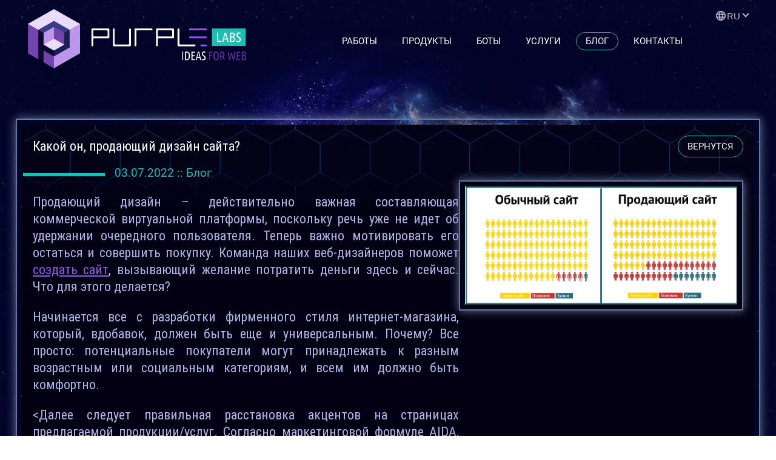

--- FILE ---
content_type: text/html; charset=UTF-8
request_url: https://purplelabs.eu/ru/blog/prodajuschij-dizajn-sajta-kakoj-on
body_size: 3528
content:



<!DOCTYPE html>
<html lang="ru">

<head>

	<base href="/">
	<meta charset="utf-8">

	<meta name="viewport" content="width=device-width">

	<!-- <meta http-equiv="Cache-Control" content="no-cache"> -->

	<link rel="icon" href="images/favicon.png">

	<!-- <link rel="stylesheet" href="libs/bootstrap/css/bootstrap-reboot.min.css"> -->
	<!-- <link rel="stylesheet" href="libs/bootstrap/css/bootstrap-grid.min.css"> -->

	<link rel="stylesheet" href="css/main.css?v=1747981668">
	<link rel="stylesheet" href="css/media.css?v=1747981810">

<!-- 	<script src="libs/jquery/jquery-3.6.0.min.js" defer></script> -->
	<script src="js/common.js?v=1655965174" defer></script>

	<title>Продающий дизайн сайта: какой он?</title>
    <meta name="keywords" content="дизайн, дизайн сайта, веб-дизайн, дизайн продающего сайта, дизайн продающий, заказать веб-дизайн продающего сайта">
    <meta name="description" content="Какой он, продающий дизайн сайта?">
		<link rel="canonical" href="https://purplelabs.eu/ru/blog/prodajuschij-dizajn-sajta-kakoj-on">
		<meta name="Last-Modified" content="Sat, 02 Jul 2022 22:49:15 GMT">

    <meta property="og:type" content="website">
		<meta property="og:title" content="Продающий дизайн сайта: какой он?">
		<meta property="og:url" content="https://purplelabs.eu">
		<meta property="og:description" content="Какой он, продающий дизайн сайта?">
		<meta property="og:image" content="https://purplelabs.eu/img/upload/1474614970-1.jpg">

	<meta name="p:domain_verify" content="37bb4148f9d2b3b1cd539aa2d1515919">
</head>




<body>
		<div class="container">

						<header>
				<div class="top__line">
							<div class="logo__top">
								<a href="/ru/">
									<img class="image" src="images/logo.svg" alt="logo__top">
								</a>
							</div>
							<nav class="menu">
								<ul class="menu__top">
								<li class="menu__top_link"><a class="link link-menu" href="/ru/">Работы</a></li><li class="menu__top_link"><a class="link link-menu" href="/ru/products/">Продукты</a></li><li class="menu__top_link"><a class="link link-menu" href="/ru/bots/">Боты</a></li><li class="menu__top_link"><a class="link link-menu" href="/ru/services/">Услуги</a></li><li class="menu__top_link"><a class="link link-menu link-active" href="/ru/blog/">Блог</a></li><li class="menu__top_link"><a class="link link-menu" href="/ru/contacts/">Контакты</a></li>
<!-- 								<li class="menu__top_link"><a class="link link-menu" href="/">RU/EN</a><li> -->
								</ul>
							</nav>
														<div class="lang lang-auth">ru<i class="arrow down"></i></div>
							<ul class="lang__ul">

							
															<li class="lang__li">
																																									<a class="lang__a" href="/blog/">en</a>
											

								</li>

															<li class="lang__li">
																																									<a class="lang__a" href="ru/blog/">ru</a>
											

								</li>

															<li class="lang__li">
																																									<a class="lang__a" href="pl/blog/">pl</a>
											

								</li>

															<li class="lang__li">
																																									<a class="lang__a" href="by/blog/">by</a>
											

								</li>

														</ul>
															<span class="navigation__trigger"><span class="navigation__trigger_icon"></span></span>

				</div>
				
			</header>
<script>
	let lang = document.querySelector('.lang');
	let langUl = document.querySelector('.lang__ul');

if(lang){
	lang.onclick = () => {
		langUl.classList.toggle('active');
	}
}

</script>

			<main class="posts">
				<div class="main__content main__content-post">
					<div class="post">
						<div class="post__wrap">
							<div class="post__header">
								<div class="post__text_wrap">
									<div class="post__text_title post__text_title-mb">
									<!--
										<div class="btn-left"><img class="image" src="images/icon_arrow_prev.webp" alt="prev"></div>
										<div class="btn-right"><img class="image" src="images/icon_arrow_next.webp" alt="next"></div>
									-->
										Какой он, продающий дизайн сайта?									</div>
									<div class="post__text_info">
									03.07.2022 :: Блог									</div>
								</div>
								<a class="link link-active link-post btn-hover" href="/ru/blog/">вернутся</a>

							</div>
							<div class="post__main">
								<div class="post__text">
									<div class="post__text_p">

																					<p>Продающий дизайн –
действительно важная составляющая коммерческой виртуальной платформы, поскольку
речь уже не идет об удержании очередного пользователя. Теперь важно
мотивировать его остаться и совершить покупку. Команда наших веб-дизайнеров
поможет <a href="/ru/services/website-development">создать сайт</a>, вызывающий желание потратить деньги здесь и сейчас. Что
для этого делается?</p><p>Начинается все с
разработки фирменного стиля интернет-магазина, который, вдобавок, должен быть
еще и универсальным. Почему? Все просто: потенциальные покупатели могут принадлежать
к разным возрастным или социальным категориям, и всем им должно быть комфортно.</span></p><p><Далее следует
правильная расстановка акцентов на страницах предлагаемой продукции/услуг.
Согласно маркетинговой формуле AIDA, всего за четыре шага у пользователя должно
возникнуть устойчивое желание стать именно вашим клиентом.</p><p>Цветовая палитра
дизайна продающего сайта – отдельный разговор. Ни в коем случае нельзя
пользоваться навязчивыми и броскими расцветками. Задача веб-мастера заключается
не в очаровывании или увеселении посетителей, а в повышении показателей продаж.
Из-за этого дизайн делается выразительным, но не кричащим, эмоциональным, но не
до ряби в глазах</p>											

									</div>
								</div>
								<div class="post__img">
									<img class="post__img_item image" src="/img/upload/1474614970-1.jpg" alt="Продающий дизайн сайта: какой он?">


																	</div>
							</div>
							<div class="post__footer">

								<div class="post__text_wrap">
								<!--
									<div class="post__text_title post__text_title-before">
										<div class="btn-left"><img class="image" src="images/icon_arrow_prev.webp" alt="prev"></div>
										<div class="btn-right"><img class="image" src="images/icon_arrow_next.webp" alt="next"></div>
									</div>
								-->
								</div>
																<a class="link link-active link-post btn-hover" href="/ru/blog/">вернутся</a>
															</div>
						</div>

					</div>
				</div>

			</main>

			
			<footer>
				<div class="bottom__line">
					<div class="bottom__logo ">
						<a href="/">
							<img class="image" src="images/logo_footer.svg" alt="logo_footer">
						</a>
					</div>
					<!-- <a href="" class="contact-us contact-us__bottom contact-us__bottom-index">
						<img class="image contact-us__img" src="images/icon-mail.webp" alt="icon mail">
						<span class="contact-us__text">
							Contact us
						</span>
					</a> -->
				<div class="bottom__icons">
					<div class="bottom__icon">
						<a href="https://www.instagram.com/purplelabseu/" target="_blank">
							<img class="image bottom__icon-instagram" src="images/icon_instagram.webp" alt="instagram">
						</a>

					</div>

					<div class="bottom__icon">
						<a href="https://www.facebook.com/purplelabseu" target="_blank">
							<img class="image bottom__icon-facebook" src="images/icon_fb.webp" alt="facebook">
						</a>
					</div>
					<div class="bottom__icon">
						<a href="https://pinterest.com/purplelabseu/" target="_blank">
							<img class="image bottom__icon-pinterest" src="images/icon_pinterest.webp" alt="pinterest">
						</a>
					</div>

					<!--
					<div class="bottom__icon ">
						<a href="#">
							<img class="image bottom__icon-twitter" src="images/icon_twitter.webp" alt="twitter">
						</a>

					</div>
					-->
					<div class="bottom__icon">
						<a href="https://wa.me/+79857410696">
							<img class="image bottom__icon-watsapp" src="images/icon_watsapp.webp" alt="watsapp">
						</a>
					</div>

					<div class="bottom__icon">
						<a href="https://t.me/+79857410696">
							<img class="image bottom__icon-watsapp" src="images/icon_telegram.webp" alt="telegram">
						</a>
					</div>
					<!--
					<div class="bottom__icon ">
						<a href="#">
							<img class="image bottom__icon-yotube" src="images/icon_yuotube.webp" alt="yotube">
						</a>
					</div>
					<div class="bottom__icon ">
						<a href="#">
							<img class="image bottom__icon-face" src="images/icon_f.webp" alt="face">
						</a>
					</div>
					<div class="bottom__icon ">
						<a href="#">
							<img class="image bottom__icon-google" src="images/icon_google.webp" alt="google">
						</a>
					</div>
					<div class="bottom__icon ">
						<a href="#">
							<img class="image bottom__icon-linkd" src="images/icon_linkd.webp" alt="linkd">
						</a>
					</div>
					<div class="bottom__icon ">
						<a href="#">
							<img class="image bottom__icon-fc" src="images/icon_fc.webp" alt="fc">
						</a>
					</div>
					-->
				</div>
				</div>
			</footer>

<!-- Global site tag (gtag.js) - Google Analytics -->
<script async src="https://www.googletagmanager.com/gtag/js?id=G-D2DFNS2JYR"></script>
<script>
  window.dataLayer = window.dataLayer || [];
  function gtag(){dataLayer.push(arguments);}
  gtag('js', new Date());

  gtag('config', 'G-D2DFNS2JYR');
</script>


<!-- Yandex.Metrika counter -->
<script>
   (function(m,e,t,r,i,k,a){m[i]=m[i]||function(){(m[i].a=m[i].a||[]).push(arguments)};
   m[i].l=1*new Date();
   for (var j = 0; j < document.scripts.length; j++) {if (document.scripts[j].src === r) { return; }}
   k=e.createElement(t),a=e.getElementsByTagName(t)[0],k.async=1,k.src=r,a.parentNode.insertBefore(k,a)})
   (window, document, "script", "https://mc.yandex.ru/metrika/tag.js", "ym");

   ym(89280284, "init", {
        clickmap:true,
        trackLinks:true,
        accurateTrackBounce:true,
        webvisor:true,
        ecommerce:"dataLayer"
   });
</script>
<noscript><div><img src="https://mc.yandex.ru/watch/89280284" style="position:absolute; left:-9999px;" alt=""></div></noscript>
<!-- /Yandex.Metrika counter -->


		</div>		

</body>
</html>


--- FILE ---
content_type: image/svg+xml
request_url: https://purplelabs.eu/images/logo_footer.svg
body_size: 70228
content:
<svg xmlns="http://www.w3.org/2000/svg" xmlns:xlink="http://www.w3.org/1999/xlink" width="2707" height="740" viewBox="0 0 2707 740">
  <image id="Слой_1" data-name="Слой 1" width="2702" height="740" xlink:href="[data-uri]"/>
</svg>
